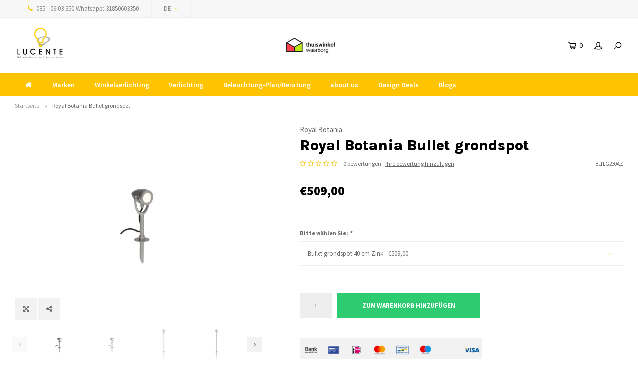

--- FILE ---
content_type: text/html;charset=utf-8
request_url: https://www.lucente.nl/de/bullet.html
body_size: 9296
content:
<!DOCTYPE html>
<html lang="de">
  <head>
    
        
    <meta charset="utf-8"/>
<!-- [START] 'blocks/head.rain' -->
<!--

  (c) 2008-2026 Lightspeed Netherlands B.V.
  http://www.lightspeedhq.com
  Generated: 28-01-2026 @ 02:07:01

-->
<link rel="canonical" href="https://www.lucente.nl/de/bullet.html"/>
<link rel="alternate" href="https://www.lucente.nl/de/index.rss" type="application/rss+xml" title="Neue Produkte"/>
<meta name="robots" content="noodp,noydir"/>
<meta name="google-site-verification" content="DSXmoH28qRkeTwgSHCgFui5Bf66RQR36-Y8mwQDghVw"/>
<meta name="google-site-verification" content="DSXmoH28qRkeTwgSHCgFui5Bf66RQR36-Y8mwQDghVw"/>
<meta name="google-site-verification" content="DRg5dpSUxvLfz4IwjqQuzu3MfMkjfQeNA-A_21debvc"/>
<meta property="og:url" content="https://www.lucente.nl/de/bullet.html?source=facebook"/>
<meta property="og:site_name" content="Lucente"/>
<meta property="og:title" content="Royal Botania Royal Botania Bullet grondspot"/>
<meta property="og:description" content="Lucente Lichtlösungen für den innen-und Außenbereich. Für Haus, Geschäft, Büro und Geschäft. Der Spezialist für Beleuchtung, Beratung und leichte Pläne"/>
<meta property="og:image" content="https://cdn.webshopapp.com/shops/19074/files/450907828/royal-botania-royal-botania-bullet-grondspot.jpg"/>
<script>
(function(w,d,s,l,i){w[l]=w[l]||[];w[l].push({'gtm.start':
new Date().getTime(),event:'gtm.js'});var f=d.getElementsByTagName(s)[0],
j=d.createElement(s),dl=l!='dataLayer'?'&l='+l:'';j.async=true;j.src=
'https://www.googletagmanager.com/gtm.js?id='+i+dl;f.parentNode.insertBefore(j,f);
})(window,document,'script','dataLayer','GTM-TB7ZKTMQ');
</script>
<!--[if lt IE 9]>
<script src="https://cdn.webshopapp.com/assets/html5shiv.js?2025-02-20"></script>
<![endif]-->
<!-- [END] 'blocks/head.rain' -->
    <title>Royal Botania Royal Botania Bullet grondspot - Lucente</title>
    <meta name="description" content="Lucente Lichtlösungen für den innen-und Außenbereich. Für Haus, Geschäft, Büro und Geschäft. Der Spezialist für Beleuchtung, Beratung und leichte Pläne" />
    <meta name="keywords" content="Royal, Botania, Royal, Botania, Bullet, grondspot, Lucente, Beleuchtung, Lichtplanung, Beleuchtung Beratung, Lieferung, Heerenveen, Artemide, Foscarini, Tal, modular, in-lite, Bega, Luceplan, Formadri, Renovierung, Neubau, Lebens-Zyklus-resistent, Ha" />
    <meta http-equiv="X-UA-Compatible" content="IE=edge,chrome=1">
    <meta name="viewport" content="width=device-width, initial-scale=1.0">
    <meta name="apple-mobile-web-app-capable" content="yes">
    <meta name="apple-mobile-web-app-status-bar-style" content="black">
    <meta property="fb:app_id" content="966242223397117"/>
    <meta name="viewport" content="width=device-width, initial-scale=1, maximum-scale=1, user-scalable=0"/>

    <link rel="shortcut icon" href="https://cdn.webshopapp.com/shops/19074/themes/122723/assets/favicon.ico?20250820121515" type="image/x-icon" />
    <link href='//fonts.googleapis.com/css?family=Source%20Sans%20Pro:400,300,500,600,700,800,900' rel='stylesheet' type='text/css'>
    <link href='//fonts.googleapis.com/css?family=Karla:400,300,500,600,700,800,900' rel='stylesheet' type='text/css'>
    <link rel="stylesheet" href="https://cdn.webshopapp.com/shops/19074/themes/122723/assets/bootstrap.css?20260107093757" />
    <link rel="stylesheet" href="https://cdn.webshopapp.com/shops/19074/themes/122723/assets/font-awesome-min.css?20260107093757" />
    <link rel="stylesheet" href="https://cdn.webshopapp.com/shops/19074/themes/122723/assets/sm-icons.css?20260107093757" />  
    <link rel="stylesheet" href="https://cdn.webshopapp.com/shops/19074/themes/122723/assets/owl-carousel-min.css?20260107093757" />  
    <link rel="stylesheet" href="https://cdn.webshopapp.com/shops/19074/themes/122723/assets/semantic.css?20260107093757" />  
    <link rel="stylesheet" href="https://cdn.webshopapp.com/shops/19074/themes/122723/assets/jquery-fancybox-min.css?20260107093757" /> 
    <link rel="stylesheet" href="https://cdn.webshopapp.com/shops/19074/themes/122723/assets/style.css?20260107093757" /> 
    <link rel="stylesheet" href="https://cdn.webshopapp.com/shops/19074/themes/122723/assets/settings.css?20260107093757" />  
    <link rel="stylesheet" href="https://cdn.webshopapp.com/assets/gui-2-0.css?2025-02-20" />
    <link rel="stylesheet" href="https://cdn.webshopapp.com/assets/gui-responsive-2-0.css?2025-02-20" />   
    <link rel="stylesheet" href="https://cdn.webshopapp.com/shops/19074/themes/122723/assets/custom.css?20260107093757" />

    <script src="https://cdn.webshopapp.com/assets/jquery-1-9-1.js?2025-02-20"></script>
    <script src="https://cdn.webshopapp.com/assets/jquery-ui-1-10-1.js?2025-02-20"></script>
    <script src="https://cdn.webshopapp.com/shops/19074/themes/122723/assets/jquery-touch.js?20260107093757"></script>
    <script src="https://cdn.webshopapp.com/shops/19074/themes/122723/assets/jquery-validate.js?20260107093757"></script>
   
    <script src="https://cdn.webshopapp.com/shops/19074/themes/122723/assets/bootstrap.js?20260107093757"></script>
    <script src="https://cdn.webshopapp.com/shops/19074/themes/122723/assets/owl-carousel-min.js?20260107093757"></script>
    <script src="https://cdn.webshopapp.com/shops/19074/themes/122723/assets/semantic.js?20260107093757"></script>
    <script src="https://cdn.webshopapp.com/shops/19074/themes/122723/assets/jquery-fancybox-min.js?20260107093757"></script>
    <script src="https://cdn.webshopapp.com/shops/19074/themes/122723/assets/moment.js?20260107093757"></script>  
    <script src="https://cdn.webshopapp.com/shops/19074/themes/122723/assets/js-cookie.js?20260107093757"></script>
    <script src="https://cdn.webshopapp.com/shops/19074/themes/122723/assets/jquery-countdown-min.js?20260107093757"></script>
    <script src="https://cdn.webshopapp.com/shops/19074/themes/122723/assets/global.js?20260107093757"></script>
    
    <script src="https://cdn.webshopapp.com/shops/19074/themes/122723/assets/jcarousel.js?20260107093757"></script>
    <script src="https://cdn.webshopapp.com/assets/gui.js?2025-02-20"></script>
    <script src="https://cdn.webshopapp.com/assets/gui-responsive-2-0.js?2025-02-20"></script>
    
        
    
    <!--[if lt IE 9]>
    <link rel="stylesheet" href="https://cdn.webshopapp.com/shops/19074/themes/122723/assets/style-ie.css?20260107093757" />
    <![endif]-->
  </head>
  <body >
   
         
   <div itemscope itemtype="http://schema.org/BreadcrumbList">
	<div itemprop="itemListElement" itemscope itemtype="http://schema.org/ListItem">
    <a itemprop="item" href="https://www.lucente.nl/de/"><span itemprop="name" content="Home"></span></a>
    <meta itemprop="position" content="1" />
  </div>
    	<div itemprop="itemListElement" itemscope itemtype="http://schema.org/ListItem">
      <a itemprop="item" href="https://www.lucente.nl/de/bullet.html"><span itemprop="name" content="Royal Botania Bullet grondspot"></span></a>
      <meta itemprop="position" content="2" />
    </div>
  </div>

<div itemscope itemtype="https://schema.org/Product">
  <meta itemprop="name" content="Royal Botania Royal Botania Bullet grondspot">
  <meta itemprop="brand" content="Royal Botania" />    <meta itemprop="image" content="https://cdn.webshopapp.com/shops/19074/files/450907828/300x250x2/royal-botania-royal-botania-bullet-grondspot.jpg" />  
    <meta itemprop="mpn" content="BLTLG230AZ" />    <div itemprop="offers" itemscope itemtype="https://schema.org/Offer">
    <meta itemprop="priceCurrency" content="EUR">
    <meta itemprop="price" content="509.00" />
    <meta itemprop="itemCondition" itemtype="https://schema.org/OfferItemCondition" content="https://schema.org/NewCondition"/>
   	      </div>
</div>
   <div class="cart-overlay cart"></div>

<div class="cart-side cart">
  <div class="cart-inner">
    
    <div class="cart-title-wrap">
      <div class="cart-title">
        <div class="align">
          <div class="title title-font align-middle">Ihr Warenkorb</div>
          <div class="items text-right align-middle"><span class="item-qty">0</span> artikel</div>
        </div>
      </div>
      <div class="close-cart">
        <div class="align align-100">
          <div class="align-middle">
            <i class="fa fa-close"></i></div>
          </div>
        </div>
    </div>
    
    <div class="cart-body">
      
        
      <div class="no-cart-products">Keine Produkte gefunden...</div>
      
    </div>
    
        
  </div>
</div>   <div class="cart-overlay wishlist"></div>

<div class="cart-side wishlist">
  <div class="cart-inner">
    
    <div class="cart-title-wrap">
      <div class="cart-title">
        <div class="align">
          <div class="title title-font align-middle">Wunschzettel</div>
          <div class="items text-right align-middle"><span class="item-qty"></span> artikel</div>
        </div>
      </div>
      <div class="close-cart">
        <div class="align align-100">
          <div class="align-middle">
            <i class="fa fa-close"></i></div>
          </div>
        </div>
    </div>
    
    <div class="cart-body">
      
      <div class="cart-products">
        <table>
          
        </table>
      </div>
      
            <div class="no-cart-products">Sie müssen eingeloggt sein um diese Funktion zu nutzen....</div>
            
    </div>
    
  </div>
</div>   <div class="mobile-menu-overlay menu"></div>

<div class="mobile-menu cart">
  <div class="mobile-menu-inner">
    
  <div class="logo large align-middle">
    <a href="https://www.lucente.nl/de/">
            <img src="https://cdn.webshopapp.com/shops/19074/themes/122723/assets/mobile-menu-logo.png?20260107093757" alt="Lucente">
          </a>
  </div>
  
    <ul class="sub-menu">
              	<li>
        	<a href="#login-popup" data-fancybox><i class="fa fa-user before"></i>anmelden</a>
        </li>
            </ul>
    
   <ul>
          <li class=""><a class="normal-link" href="https://www.lucente.nl/de/marken/"><i class="fa fa-circle-o before"></i>Marken</a><span class="more-cats"><i class="fa fa-angle-right"></i></span>              <ul class="">
                    <li class=""><a class="normal-link" href="https://www.lucente.nl/de/marken/artemide-kollektion/"> Artemide Kollektion</a><span class="more-cats"><i class="fa fa-angle-right"></i></span>
                          <ul class="">
                                <li class=""><a class="normal-link" href="https://www.lucente.nl/de/"></a></li>
                                <li class=""><a class="normal-link" href="https://www.lucente.nl/de/marken/artemide-kollektion/artemide-pirce/">Artemide Pirce</a></li>
                                <li class=""><a class="normal-link" href="https://www.lucente.nl/de/"></a></li>
                                <li class=""><a class="normal-link" href="https://www.lucente.nl/de/"></a></li>
                                <li class=""><a class="normal-link" href="https://www.lucente.nl/de/marken/artemide-kollektion/artemide-tolomeo/">Artemide Tolomeo</a></li>
                                <li class=""><a class="normal-link" href="https://www.lucente.nl/de/marken/artemide-kollektion/artemide-demetra/">Artemide Demetra</a></li>
                                <li class=""><a class="normal-link" href="https://www.lucente.nl/de/marken/artemide-kollektion/artemide-tizio/">Artemide Tizio</a></li>
                              </ul>
            
          </li>
                    <li class=""><a class="normal-link" href="https://www.lucente.nl/de/marken/foscarini/">Foscarini</a><span class="more-cats"><i class="fa fa-angle-right"></i></span>
                          <ul class="">
                                <li class=""><a class="normal-link" href="https://www.lucente.nl/de/marken/foscarini/foscarini-tafellamp/">Foscarini tafellamp</a></li>
                                <li class=""><a class="normal-link" href="https://www.lucente.nl/de/marken/foscarini/foscarini-outdoor/">Foscarini Outdoor</a></li>
                                <li class=""><a class="normal-link" href="https://www.lucente.nl/de/marken/foscarini/foscarini-vloerlamp/">Foscarini vloerlamp</a></li>
                                <li class=""><a class="normal-link" href="https://www.lucente.nl/de/marken/foscarini/foscarini-hanglamp/">Foscarini hanglamp</a></li>
                                <li class=""><a class="normal-link" href="https://www.lucente.nl/de/marken/foscarini/foscarini-plafondlamp/">Foscarini plafondlamp</a></li>
                                <li class=""><a class="normal-link" href="https://www.lucente.nl/de/marken/foscarini/foscarini-wandlamp/">Foscarini wandlamp</a></li>
                              </ul>
            
          </li>
                    <li class=""><a class="normal-link" href="https://www.lucente.nl/de/marken/formadri-dutch-design/">Formadri Dutch Design</a>
            
          </li>
                    <li class=""><a class="normal-link" href="https://www.lucente.nl/de/marken/dexter-aussenbeleuchtung/">Dexter Außenbeleuchtung</a><span class="more-cats"><i class="fa fa-angle-right"></i></span>
                          <ul class="">
                                <li class=""><a class="normal-link" href="https://www.lucente.nl/de/marken/dexter-aussenbeleuchtung/accessoires-dexter/">Accessoires Dexter</a></li>
                              </ul>
            
          </li>
                    <li class=""><a class="normal-link" href="https://www.lucente.nl/de/marken/modular/">Modular</a><span class="more-cats"><i class="fa fa-angle-right"></i></span>
                          <ul class="">
                                <li class=""><a class="normal-link" href="https://www.lucente.nl/de/marken/modular/modular-wandlampen/">Modular wandlampen</a></li>
                                <li class=""><a class="normal-link" href="https://www.lucente.nl/de/marken/modular/modular-pista-track-48v/">Modular Pista Track 48V</a></li>
                                <li class=""><a class="normal-link" href="https://www.lucente.nl/de/marken/modular/modular-plafondlampen/">Modular plafondlampen</a></li>
                                <li class=""><a class="normal-link" href="https://www.lucente.nl/de/marken/modular/modular-inbouwverlichting/">Modular inbouwverlichting</a></li>
                                <li class=""><a class="normal-link" href="https://www.lucente.nl/de/marken/modular/modular-buitenverlichting/">Modular buitenverlichting</a></li>
                              </ul>
            
          </li>
                    <li class=""><a class="normal-link" href="https://www.lucente.nl/de/marken/royal-botania/">royal Botania</a>
            
          </li>
                    <li class=""><a class="normal-link" href="https://www.lucente.nl/de/marken/tossb/">TossB</a>
            
          </li>
                    <li class=""><a class="normal-link" href="https://www.lucente.nl/de/marken/ip44-buitenverlichting/">IP44 Buitenverlichting</a>
            
          </li>
                    <li class=""><a class="normal-link" href="https://www.lucente.nl/de/marken/sander-mulder/">SANDER MULDER</a>
            
          </li>
                    <li class=""><a class="normal-link" href="https://www.lucente.nl/de/marken/tom-dixon/">Tom Dixon</a>
            
          </li>
                  </ul>
            </li>
          <li class=""><a class="normal-link" href="https://www.lucente.nl/de/winkelverlichting/"><i class="fa fa-circle-o before"></i>Winkelverlichting</a><span class="more-cats"><i class="fa fa-angle-right"></i></span>              <ul class="">
                    <li class=""><a class="normal-link" href="https://www.lucente.nl/de/"></a>
            
          </li>
                    <li class=""><a class="normal-link" href="https://www.lucente.nl/de/"></a>
            
          </li>
                    <li class=""><a class="normal-link" href="https://www.lucente.nl/de/"></a>
            
          </li>
                    <li class=""><a class="normal-link" href="https://www.lucente.nl/de/"></a>
            
          </li>
                    <li class=""><a class="normal-link" href="https://www.lucente.nl/de/"></a>
            
          </li>
                    <li class=""><a class="normal-link" href="https://www.lucente.nl/de/"></a>
            
          </li>
                    <li class=""><a class="normal-link" href="https://www.lucente.nl/de/"></a>
            
          </li>
                  </ul>
            </li>
          <li class=""><a class="normal-link" href="https://www.lucente.nl/de/verlichting/"><i class="fa fa-circle-o before"></i>Verlichting</a><span class="more-cats"><i class="fa fa-angle-right"></i></span>              <ul class="">
                    <li class=""><a class="normal-link" href="https://www.lucente.nl/de/verlichting/badkamerlampen/">Badkamerlampen</a>
            
          </li>
                    <li class=""><a class="normal-link" href="https://www.lucente.nl/de/verlichting/tafellampen/">Tafellampen</a>
            
          </li>
                    <li class=""><a class="normal-link" href="https://www.lucente.nl/de/verlichting/wandlampen/">Wandlampen</a>
            
          </li>
                    <li class=""><a class="normal-link" href="https://www.lucente.nl/de/verlichting/vloerlampen/">Vloerlampen</a>
            
          </li>
                    <li class=""><a class="normal-link" href="https://www.lucente.nl/de/verlichting/hanglampen/">Hanglampen</a>
            
          </li>
                    <li class=""><a class="normal-link" href="https://www.lucente.nl/de/verlichting/plafondlampen/">Plafondlampen</a>
            
          </li>
                    <li class=""><a class="normal-link" href="https://www.lucente.nl/de/verlichting/buitenlampen/">Buitenlampen</a><span class="more-cats"><i class="fa fa-angle-right"></i></span>
                          <ul class="">
                                <li class=""><a class="normal-link" href="https://www.lucente.nl/de/verlichting/buitenlampen/wandlampen/">Wandlampen</a></li>
                                <li class=""><a class="normal-link" href="https://www.lucente.nl/de/"></a></li>
                                <li class=""><a class="normal-link" href="https://www.lucente.nl/de/"></a></li>
                                <li class=""><a class="normal-link" href="https://www.lucente.nl/de/"></a></li>
                                <li class=""><a class="normal-link" href="https://www.lucente.nl/de/"></a></li>
                                <li class=""><a class="normal-link" href="https://www.lucente.nl/de/verlichting/buitenlampen/draadloos/">Draadloos</a></li>
                                <li class=""><a class="normal-link" href="https://www.lucente.nl/de/verlichting/buitenlampen/padverlichting/">Padverlichting</a></li>
                                <li class=""><a class="normal-link" href="https://www.lucente.nl/de/verlichting/buitenlampen/hanglampen/">Hanglampen</a></li>
                              </ul>
            
          </li>
                    <li class=""><a class="normal-link" href="https://www.lucente.nl/de/verlichting/vide-lampen/">Vide lampen</a>
            
          </li>
                    <li class=""><a class="normal-link" href="https://www.lucente.nl/de/"></a><span class="more-cats"><i class="fa fa-angle-right"></i></span>
                          <ul class="">
                                <li class=""><a class="normal-link" href="https://www.lucente.nl/de/"></a></li>
                                <li class=""><a class="normal-link" href="https://www.lucente.nl/de/"></a></li>
                                <li class=""><a class="normal-link" href="https://www.lucente.nl/de/"></a></li>
                                <li class=""><a class="normal-link" href="https://www.lucente.nl/de/"></a></li>
                              </ul>
            
          </li>
                  </ul>
            </li>
          <li class=""><a class="normal-link" href="https://www.lucente.nl/de/beleuchtung-plan-beratung/"><i class="fa fa-circle-o before"></i>Beleuchtung-Plan/Beratung</a><span class="more-cats"><i class="fa fa-angle-right"></i></span>              <ul class="">
                    <li class=""><a class="normal-link" href="https://www.lucente.nl/de/beleuchtung-plan-beratung/text-seite/">Text Seite</a>
            
          </li>
                    <li class=""><a class="normal-link" href="https://www.lucente.nl/de/beleuchtung-plan-beratung/lichtplan/">Lichtplan</a>
            
          </li>
                  </ul>
            </li>
          <li class=""><a class="normal-link" href="https://www.lucente.nl/de/about-us/"><i class="fa fa-circle-o before"></i>about us</a>            </li>
          <li class=""><a class="normal-link" href="https://www.lucente.nl/de/design-deals/"><i class="fa fa-circle-o before"></i>Design Deals</a>            </li>
                	<li class=""><a href="https://www.lucente.nl/de/blogs/verlichting/"><i class="fa fa-circle-o before"></i>Blogs</a></li>
                 	    </ul>
    
    <ul class="sub-menu">
            <li>
        <a href="javascript:;"><i class="fa fa-flag before"></i>Deutsch</a><span class="more-cats"><i class="fa fa-angle-right"></i></span>
        <ul>
        	          <li><a href="https://www.lucente.nl/nl/">Nederlands</a></li>
                    <li><a href="https://www.lucente.nl/de/">Deutsch</a></li>
                  </ul>
      </li>
                            </ul>
    
    
    	
  </div>
</div>   <div id="login-popup">
  
<div class="col">
  <div class="title-wrap">
    <div class="title title-font">anmelden</div>
    <div class="subtitle">Loggen Sie sich hier ein.</div>
  </div>
<form class="formLogin" id="formLogin" action="https://www.lucente.nl/de/account/loginPost/?return=https%3A%2F%2Fwww.lucente.nl%2Fde%2Fbullet.html" method="post">
  <input type="hidden" name="key" value="91ad633891e30f7bfa41522efa58bf2b" />
  <input type="hidden" name="type" value="login" />
  <input type="text" name="email" id="formLoginEmail" value="" placeholder="E-Mail-Adresse" />
  <input type="password" name="password" id="formLoginPassword" value="" placeholder="Passwort"/>
  <div class="buttons">
      <a class="btn" href="#" onclick="$('#formLogin').submit(); return false;" title="anmelden">anmelden</a>
       <a class="forgot-pw" href="https://www.lucente.nl/de/account/password/">Passwort vergessen?</a>
  </div>
  </form>
  </div>
  
  <div class="col last">
      <div class="title-wrap">
        <div class="title title-font">Kundenkonto anlegen</div>
        <div class="subtitle">Durch Ihre Anmeldung in unserem Shop, bewegen Sie sich um einiges schneller durch den Bestellvorgang, können mehrere Adressen anlegen, können Ihre Aufträge verfolgen und vieles mehr.</div>
        <div class="buttons">
          <a class="btn" href="https://www.lucente.nl/de/account/register/" title="Benutzerkonto anlegen">Benutzerkonto anlegen</a>
      </div>
      </div>
    </div>
  
</div>
<header id="header" class="menu-under-header">
  
    <div class="topbar body-wrap">
    <div class="container-wide">
      <div class="align">
        
        <div class="align-middle text-left">
          <ul><li class="phone"><span class="inner"><i class="fa fa-phone left-icon"></i>085 - 06 03 350 Whatsapp: 31850603350</span></li><li class="hidden-xs"><a href="javascript:;">DE<i class="fa fa-angle-down right-icon arrow"></i></a><ul><li><a href="https://www.lucente.nl/nl/go/product/28277368">NL</a></li><li><a href="https://www.lucente.nl/de/go/product/28277368">DE</a></li></ul></li></ul>        </div>
        
        <div class="align-middle text-right">
                  </div>

      </div>
    </div>
  </div>
    
  <div class="main-header body-wrap">
    <div class="container-wide">
      <div class="align">
        
        <div class="menu-button align-middle hidden-md hidden-lg">
          <a class="open-menu">
            <ul>
              <li></li>
              <li></li>
              <li></li>
              <li>menu</li>
            </ul>
          </a>
        </div>
        
        <div class="logo large align-middle">
          <a href="https://www.lucente.nl/de/">
                        <img src="https://cdn.webshopapp.com/shops/19074/themes/122723/assets/logo.png?20250820121515" alt="Lucente">
                      </a>
        </div>
        
                
                <div class="hallmark small align-middle text-center hidden-sm hidden-xs">
          <div class="hallmark-wrap">
            <a href="https://www.thuiswinkel.org/leden/lucente/certificaat/" target=_blank>
                                          <img src="https://cdn.webshopapp.com/shops/19074/themes/122723/v/2112429/assets/custom-hallmark.png?20240124181110" title="Hallmark" alt="Hallmark">
                          </a>
          </div>
        </div>
                
        <div class="icons align-middle text-right">
          <ul>
                        <li class="cart-header" title="Ihr Warenkorb">
              <a class="open-cart" href="javascript:;">
                <span class="icon"><i class="sm-icon sm-cart"></i></span>
                <span class="text">0</span>
              </a>
            </li>
            <li class="account-header hidden-xs" title="Mein Konto">
                            <a href="#login-popup" data-fancybox>
                <span class="icon"><i class="sm-icon sm-user-outline"></i></span>
              </a>
                          </li>
            <li class="" title="Suchen">
              <a class="open-search" href="javascript:;">
                <span class="icon"><i class="sm-icon sm-zoom"></i></span>
              </a>
            </li>
          </ul>
        </div>
          
      </div>
    </div>
    
    <div class="search-bar">
      <form action="https://www.lucente.nl/de/search/" method="get" id="formSearch">
        <div class="container-wide relative">
          <input type="text" name="q" autocomplete="off"  value="" placeholder="Suchen..."/>
          <span onclick="$('#formSearch').submit();" title="Suchen" class="icon"><i class="sm-icon sm-zoom"></i></span>
        </div>
        
        <div class="autocomplete">
          <div class="container-wide">
            <div class="search-products products-livesearch row"></div>
            <div class="more"><a href="#">Alle Ergebnisse anzeigen <span>(0)</span></a></div>
            <div class="notfound">Keine Produkte gefunden...</div>
          </div>
        </div>
      </form>
    </div>
    
  </div>
    
        <div class="main-menu-wide  body-wrap hidden-sm hidden-xs">
      <div class="container-wide">
        <ul><li class="home"><a href="https://www.lucente.nl/de/"><i class="fa fa-home"></i></a></li><li class=" relative"><a href="https://www.lucente.nl/de/marken/">Marken</a><ul class="simple-menu"><li class=""><a href="https://www.lucente.nl/de/marken/artemide-kollektion/"> Artemide Kollektion</a><ul><li class=""><a href="https://www.lucente.nl/de/"></a></li><li class=""><a href="https://www.lucente.nl/de/marken/artemide-kollektion/artemide-pirce/">Artemide Pirce</a></li><li class=""><a href="https://www.lucente.nl/de/"></a></li><li class=""><a href="https://www.lucente.nl/de/"></a></li><li class=""><a href="https://www.lucente.nl/de/marken/artemide-kollektion/artemide-tolomeo/">Artemide Tolomeo</a></li><li class=""><a href="https://www.lucente.nl/de/marken/artemide-kollektion/artemide-demetra/">Artemide Demetra</a></li><li class=""><a href="https://www.lucente.nl/de/marken/artemide-kollektion/artemide-tizio/">Artemide Tizio</a></li></ul></li><li class=""><a href="https://www.lucente.nl/de/marken/foscarini/">Foscarini</a><ul><li class=""><a href="https://www.lucente.nl/de/marken/foscarini/foscarini-tafellamp/">Foscarini tafellamp</a></li><li class=""><a href="https://www.lucente.nl/de/marken/foscarini/foscarini-outdoor/">Foscarini Outdoor</a></li><li class=""><a href="https://www.lucente.nl/de/marken/foscarini/foscarini-vloerlamp/">Foscarini vloerlamp</a></li><li class=""><a href="https://www.lucente.nl/de/marken/foscarini/foscarini-hanglamp/">Foscarini hanglamp</a></li><li class=""><a href="https://www.lucente.nl/de/marken/foscarini/foscarini-plafondlamp/">Foscarini plafondlamp</a></li><li class=""><a href="https://www.lucente.nl/de/marken/foscarini/foscarini-wandlamp/">Foscarini wandlamp</a></li></ul></li><li class=""><a href="https://www.lucente.nl/de/marken/formadri-dutch-design/">Formadri Dutch Design</a></li><li class=""><a href="https://www.lucente.nl/de/marken/dexter-aussenbeleuchtung/">Dexter Außenbeleuchtung</a><ul><li class=""><a href="https://www.lucente.nl/de/marken/dexter-aussenbeleuchtung/accessoires-dexter/">Accessoires Dexter</a></li></ul></li><li class=""><a href="https://www.lucente.nl/de/marken/modular/">Modular</a><ul><li class=""><a href="https://www.lucente.nl/de/marken/modular/modular-wandlampen/">Modular wandlampen</a></li><li class=""><a href="https://www.lucente.nl/de/marken/modular/modular-pista-track-48v/">Modular Pista Track 48V</a></li><li class=""><a href="https://www.lucente.nl/de/marken/modular/modular-plafondlampen/">Modular plafondlampen</a></li><li class=""><a href="https://www.lucente.nl/de/marken/modular/modular-inbouwverlichting/">Modular inbouwverlichting</a></li><li class=""><a href="https://www.lucente.nl/de/marken/modular/modular-buitenverlichting/">Modular buitenverlichting</a></li></ul></li><li class=""><a href="https://www.lucente.nl/de/marken/royal-botania/">royal Botania</a></li><li class=""><a href="https://www.lucente.nl/de/marken/tossb/">TossB</a></li><li class=""><a href="https://www.lucente.nl/de/marken/ip44-buitenverlichting/">IP44 Buitenverlichting</a></li><li class=""><a href="https://www.lucente.nl/de/marken/sander-mulder/">SANDER MULDER</a></li><li class=""><a href="https://www.lucente.nl/de/marken/tom-dixon/">Tom Dixon</a></li></ul></li><li class=" relative"><a href="https://www.lucente.nl/de/winkelverlichting/">Winkelverlichting</a><ul class="simple-menu"><li class=""><a href="https://www.lucente.nl/de/"></a></li><li class=""><a href="https://www.lucente.nl/de/"></a></li><li class=""><a href="https://www.lucente.nl/de/"></a></li><li class=""><a href="https://www.lucente.nl/de/"></a></li><li class=""><a href="https://www.lucente.nl/de/"></a></li><li class=""><a href="https://www.lucente.nl/de/"></a></li><li class=""><a href="https://www.lucente.nl/de/"></a></li></ul></li><li class=" relative"><a href="https://www.lucente.nl/de/verlichting/">Verlichting</a><ul class="simple-menu"><li class=""><a href="https://www.lucente.nl/de/verlichting/badkamerlampen/">Badkamerlampen</a></li><li class=""><a href="https://www.lucente.nl/de/verlichting/tafellampen/">Tafellampen</a></li><li class=""><a href="https://www.lucente.nl/de/verlichting/wandlampen/">Wandlampen</a></li><li class=""><a href="https://www.lucente.nl/de/verlichting/vloerlampen/">Vloerlampen</a></li><li class=""><a href="https://www.lucente.nl/de/verlichting/hanglampen/">Hanglampen</a></li><li class=""><a href="https://www.lucente.nl/de/verlichting/plafondlampen/">Plafondlampen</a></li><li class=""><a href="https://www.lucente.nl/de/verlichting/buitenlampen/">Buitenlampen</a><ul><li class=""><a href="https://www.lucente.nl/de/verlichting/buitenlampen/wandlampen/">Wandlampen</a></li><li class=""><a href="https://www.lucente.nl/de/"></a></li><li class=""><a href="https://www.lucente.nl/de/"></a></li><li class=""><a href="https://www.lucente.nl/de/"></a></li><li class=""><a href="https://www.lucente.nl/de/"></a></li><li class=""><a href="https://www.lucente.nl/de/verlichting/buitenlampen/draadloos/">Draadloos</a></li><li class=""><a href="https://www.lucente.nl/de/verlichting/buitenlampen/padverlichting/">Padverlichting</a></li><li class=""><a href="https://www.lucente.nl/de/verlichting/buitenlampen/hanglampen/">Hanglampen</a></li></ul></li><li class=""><a href="https://www.lucente.nl/de/verlichting/vide-lampen/">Vide lampen</a></li><li class=""><a href="https://www.lucente.nl/de/"></a><ul><li class=""><a href="https://www.lucente.nl/de/"></a></li><li class=""><a href="https://www.lucente.nl/de/"></a></li><li class=""><a href="https://www.lucente.nl/de/"></a></li><li class=""><a href="https://www.lucente.nl/de/"></a></li></ul></li></ul></li><li class=" relative"><a href="https://www.lucente.nl/de/beleuchtung-plan-beratung/">Beleuchtung-Plan/Beratung</a><ul class="simple-menu"><li class=""><a href="https://www.lucente.nl/de/beleuchtung-plan-beratung/text-seite/">Text Seite</a></li><li class=""><a href="https://www.lucente.nl/de/beleuchtung-plan-beratung/lichtplan/">Lichtplan</a></li></ul></li><li class=" relative"><a href="https://www.lucente.nl/de/about-us/">about us</a></li><li class=" relative"><a href="https://www.lucente.nl/de/design-deals/">Design Deals</a></li><li class=""><a href="https://www.lucente.nl/de/blogs/verlichting/">Blogs</a></li></ul>      </div>
    </div>
      
      
</header>    
    <main class="body-wrap">
      <div class="search-overlay"></div>
      <div class="main-content">
        
        
  



<div id="share-popup">
  <div class="title-wrap">
    <div class="title title-font">Teilen</div>
    <div class="subtitle">Dieses Produkt teilen</div>
  </div>
  <ul><li><a href="https://www.facebook.com/sharer/sharer.php?u=https://www.lucente.nl/de/bullet.html" class="social facebook" target="_blank"><i class="fa fa-facebook"></i></a></li><li><a href="https://twitter.com/home?status=Royal Botania Bullet grondspot%20-%20bullet.html" class="social twitter" target="_blank"><i class="fa fa-twitter"></i></a></li><li><a href="https://pinterest.com/pin/create/button/?url=https://www.lucente.nl/de/bullet.html&media=https://cdn.webshopapp.com/shops/19074/files/450907828/image.jpg&description=" class="social pinterest" target="_blank"><i class="fa fa-pinterest"></i></a></li></ul></div>

<div id="review-popup">
  <div class="title-wrap">
    <div class="title title-font">Ihre Bewertung hinzufügen</div>
    <div class="subtitle">Review Royal Botania Bullet grondspot</div>
  </div>
  <form action="https://www.lucente.nl/de/account/reviewPost/28277368/" method="post">
  	<input type="hidden" name="key" value="91ad633891e30f7bfa41522efa58bf2b">
    <input type="text" name="name" value="" placeholder="Name" class="required">
    <select id="gui-form-score" name="score">
      <option value="1">1 Star</option>
      <option value="2">2 Stars</option>
      <option value="3">3 Stars</option>
      <option value="4">4 Stars</option>
      <option value="5" selected="selected">5 Stars</option>
  	</select>
    <textarea name="review" placeholder="Bewerten" class="required"></textarea>
    <div class="button">
    	<a class="btn submit-form" href="javascript:;">Speichern</a>
    </div>
  </form>
</div>

<div id="productpage">
  <div class="container-wide">
    
  	<div class="breadcrumbs">
      <a href="https://www.lucente.nl/de/" title="Startseite">Startseite</a>
           	<i class="fa fa-angle-right"></i><a class="last" href="https://www.lucente.nl/de/bullet.html">Royal Botania Bullet grondspot</a>
          </div>  
    
    <div class="row">
      
      <div class="productpage-col">
      	<div class="row">
        
          <div class="col-sm-6 col-md-5 col-lg-5">
            <div class="product-images-block">
              <div id="product-images" class="owl-carousel owl-theme">
                                <div class="item">
                  <a href="https://cdn.webshopapp.com/shops/19074/files/450907828/image.jpg" data-fancybox="product-images2">
                    <div class="image">
                        <img src="https://cdn.webshopapp.com/shops/19074/files/450907828/750x750x1/royal-botania-royal-botania-bullet-grondspot.jpg" alt="Royal Botania Royal Botania Bullet grondspot">
                    </div>
                  </a>
                  <ul class="product-actions"><li><a href="https://cdn.webshopapp.com/shops/19074/files/450907828/image.jpg" data-fancybox="product-images" data-toggle="tooltip" data-placement="top" title="Zoom"><i class="fa fa-arrows-alt"></i></a></li><li><a href="#share-popup" data-fancybox data-toggle="tooltip" data-placement="top" title="Dieses Produkt teilen"><i class="fa fa-share-alt"></i></a></li></ul> 
                </div>
                                <div class="item">
                  <a href="https://cdn.webshopapp.com/shops/19074/files/450907959/image.jpg" data-fancybox="product-images2">
                    <div class="image">
                        <img src="https://cdn.webshopapp.com/shops/19074/files/450907959/750x750x1/royal-botania-royal-botania-bullet-grondspot.jpg" alt="Royal Botania Royal Botania Bullet grondspot">
                    </div>
                  </a>
                  <ul class="product-actions"><li><a href="https://cdn.webshopapp.com/shops/19074/files/450907959/image.jpg" data-fancybox="product-images" data-toggle="tooltip" data-placement="top" title="Zoom"><i class="fa fa-arrows-alt"></i></a></li><li><a href="#share-popup" data-fancybox data-toggle="tooltip" data-placement="top" title="Dieses Produkt teilen"><i class="fa fa-share-alt"></i></a></li></ul> 
                </div>
                                <div class="item">
                  <a href="https://cdn.webshopapp.com/shops/19074/files/450908274/image.jpg" data-fancybox="product-images2">
                    <div class="image">
                        <img src="https://cdn.webshopapp.com/shops/19074/files/450908274/750x750x1/royal-botania-royal-botania-bullet-grondspot.jpg" alt="Royal Botania Royal Botania Bullet grondspot">
                    </div>
                  </a>
                  <ul class="product-actions"><li><a href="https://cdn.webshopapp.com/shops/19074/files/450908274/image.jpg" data-fancybox="product-images" data-toggle="tooltip" data-placement="top" title="Zoom"><i class="fa fa-arrows-alt"></i></a></li><li><a href="#share-popup" data-fancybox data-toggle="tooltip" data-placement="top" title="Dieses Produkt teilen"><i class="fa fa-share-alt"></i></a></li></ul> 
                </div>
                                <div class="item">
                  <a href="https://cdn.webshopapp.com/shops/19074/files/450908168/image.jpg" data-fancybox="product-images2">
                    <div class="image">
                        <img src="https://cdn.webshopapp.com/shops/19074/files/450908168/750x750x1/royal-botania-royal-botania-bullet-grondspot.jpg" alt="Royal Botania Royal Botania Bullet grondspot">
                    </div>
                  </a>
                  <ul class="product-actions"><li><a href="https://cdn.webshopapp.com/shops/19074/files/450908168/image.jpg" data-fancybox="product-images" data-toggle="tooltip" data-placement="top" title="Zoom"><i class="fa fa-arrows-alt"></i></a></li><li><a href="#share-popup" data-fancybox data-toggle="tooltip" data-placement="top" title="Dieses Produkt teilen"><i class="fa fa-share-alt"></i></a></li></ul> 
                </div>
                                <div class="item">
                  <a href="https://cdn.webshopapp.com/shops/19074/files/111419018/image.jpg" data-fancybox="product-images2">
                    <div class="image">
                        <img src="https://cdn.webshopapp.com/shops/19074/files/111419018/750x750x1/royal-botania-royal-botania-bullet-grondspot.jpg" alt="Royal Botania Royal Botania Bullet grondspot">
                    </div>
                  </a>
                  <ul class="product-actions"><li><a href="https://cdn.webshopapp.com/shops/19074/files/111419018/image.jpg" data-fancybox="product-images" data-toggle="tooltip" data-placement="top" title="Zoom"><i class="fa fa-arrows-alt"></i></a></li><li><a href="#share-popup" data-fancybox data-toggle="tooltip" data-placement="top" title="Dieses Produkt teilen"><i class="fa fa-share-alt"></i></a></li></ul> 
                </div>
                                <div class="item">
                  <a href="https://cdn.webshopapp.com/shops/19074/files/111419021/image.jpg" data-fancybox="product-images2">
                    <div class="image">
                        <img src="https://cdn.webshopapp.com/shops/19074/files/111419021/750x750x1/royal-botania-royal-botania-bullet-grondspot.jpg" alt="Royal Botania Royal Botania Bullet grondspot">
                    </div>
                  </a>
                  <ul class="product-actions"><li><a href="https://cdn.webshopapp.com/shops/19074/files/111419021/image.jpg" data-fancybox="product-images" data-toggle="tooltip" data-placement="top" title="Zoom"><i class="fa fa-arrows-alt"></i></a></li><li><a href="#share-popup" data-fancybox data-toggle="tooltip" data-placement="top" title="Dieses Produkt teilen"><i class="fa fa-share-alt"></i></a></li></ul> 
                </div>
                                <div class="item">
                  <a href="https://cdn.webshopapp.com/shops/19074/files/111419024/image.jpg" data-fancybox="product-images2">
                    <div class="image">
                        <img src="https://cdn.webshopapp.com/shops/19074/files/111419024/750x750x1/royal-botania-royal-botania-bullet-grondspot.jpg" alt="Royal Botania Royal Botania Bullet grondspot">
                    </div>
                  </a>
                  <ul class="product-actions"><li><a href="https://cdn.webshopapp.com/shops/19074/files/111419024/image.jpg" data-fancybox="product-images" data-toggle="tooltip" data-placement="top" title="Zoom"><i class="fa fa-arrows-alt"></i></a></li><li><a href="#share-popup" data-fancybox data-toggle="tooltip" data-placement="top" title="Dieses Produkt teilen"><i class="fa fa-share-alt"></i></a></li></ul> 
                </div>
                                <div class="item">
                  <a href="https://cdn.webshopapp.com/shops/19074/files/111419027/image.jpg" data-fancybox="product-images2">
                    <div class="image">
                        <img src="https://cdn.webshopapp.com/shops/19074/files/111419027/750x750x1/royal-botania-royal-botania-bullet-grondspot.jpg" alt="Royal Botania Royal Botania Bullet grondspot">
                    </div>
                  </a>
                  <ul class="product-actions"><li><a href="https://cdn.webshopapp.com/shops/19074/files/111419027/image.jpg" data-fancybox="product-images" data-toggle="tooltip" data-placement="top" title="Zoom"><i class="fa fa-arrows-alt"></i></a></li><li><a href="#share-popup" data-fancybox data-toggle="tooltip" data-placement="top" title="Dieses Produkt teilen"><i class="fa fa-share-alt"></i></a></li></ul> 
                </div>
                              </div>

              <div class="thumbs-row row">
                <div id="product-thumbs" class="owl-carousel owl-theme hidden-xs">
                                    <div class="item">
                    <div class="thumb">
                      <div class="thumb-inner">
                        <img src="https://cdn.webshopapp.com/shops/19074/files/450907828/300x300x1/royal-botania-royal-botania-bullet-grondspot.jpg" alt="Royal Botania Royal Botania Bullet grondspot">
                      </div>
                    </div>
                  </div>
                                    <div class="item">
                    <div class="thumb">
                      <div class="thumb-inner">
                        <img src="https://cdn.webshopapp.com/shops/19074/files/450907959/300x300x1/royal-botania-royal-botania-bullet-grondspot.jpg" alt="Royal Botania Royal Botania Bullet grondspot">
                      </div>
                    </div>
                  </div>
                                    <div class="item">
                    <div class="thumb">
                      <div class="thumb-inner">
                        <img src="https://cdn.webshopapp.com/shops/19074/files/450908274/300x300x1/royal-botania-royal-botania-bullet-grondspot.jpg" alt="Royal Botania Royal Botania Bullet grondspot">
                      </div>
                    </div>
                  </div>
                                    <div class="item">
                    <div class="thumb">
                      <div class="thumb-inner">
                        <img src="https://cdn.webshopapp.com/shops/19074/files/450908168/300x300x1/royal-botania-royal-botania-bullet-grondspot.jpg" alt="Royal Botania Royal Botania Bullet grondspot">
                      </div>
                    </div>
                  </div>
                                    <div class="item">
                    <div class="thumb">
                      <div class="thumb-inner">
                        <img src="https://cdn.webshopapp.com/shops/19074/files/111419018/300x300x1/royal-botania-royal-botania-bullet-grondspot.jpg" alt="Royal Botania Royal Botania Bullet grondspot">
                      </div>
                    </div>
                  </div>
                                    <div class="item">
                    <div class="thumb">
                      <div class="thumb-inner">
                        <img src="https://cdn.webshopapp.com/shops/19074/files/111419021/300x300x1/royal-botania-royal-botania-bullet-grondspot.jpg" alt="Royal Botania Royal Botania Bullet grondspot">
                      </div>
                    </div>
                  </div>
                                    <div class="item">
                    <div class="thumb">
                      <div class="thumb-inner">
                        <img src="https://cdn.webshopapp.com/shops/19074/files/111419024/300x300x1/royal-botania-royal-botania-bullet-grondspot.jpg" alt="Royal Botania Royal Botania Bullet grondspot">
                      </div>
                    </div>
                  </div>
                                    <div class="item">
                    <div class="thumb">
                      <div class="thumb-inner">
                        <img src="https://cdn.webshopapp.com/shops/19074/files/111419027/300x300x1/royal-botania-royal-botania-bullet-grondspot.jpg" alt="Royal Botania Royal Botania Bullet grondspot">
                      </div>
                    </div>
                  </div>
                                  </div>
              </div>


            </div> 	
          </div>

          <div class="col-sm-6 col-md-7 col-lg-7">
            <div class="product-info main-product-info">

              <div class="top-info">
                                  <div class="product-brand"><a href="https://www.lucente.nl/de/brands/royal-botania/">Royal Botania</a></div>
                                <h1 class="product-title">Royal Botania Bullet grondspot</h1>

                                <div class="stars-code">
                  <div class="align">
                                        <div class="align-bottom">
                    <div class="product-stars"><div class="stars"><i class="fa fa-star-o yellow"></i><i class="fa fa-star-o yellow"></i><i class="fa fa-star-o yellow"></i><i class="fa fa-star-o yellow"></i><i class="fa fa-star-o yellow"></i></div><div class="text">0 bewertungen - <a href="#review-popup" data-fancybox>ihre bewertung hinzufügen</a></div></div>                    </div>
                                                            <div class="align-bottom text-right hidden-xs">
                      <div class="product-code"><span class="title">Artikelnummer</span> BLTLG230AZ</div>
                    </div>
                                      </div>
                </div>
                              </div>


              <div class="price-stock">
                <div class="align">

                  <div class="price align-bottom">      
                      
                    <span class="new-price">€509,00</span>
                                                                                 
                  </div>
									
                  
                </div>
              </div>

              <div class="product-description">
                
              </div>

              
              
              <form action="https://www.lucente.nl/de/cart/add/241129450/" id="product_configure_form" method="post">
                                <div class="product-option">
                    <input type="hidden" name="bundle_id" id="product_configure_bundle_id" value="">
<div class="product-configure">
  <div class="product-configure-variants"  aria-label="Select an option of the product. This will reload the page to show the new option." role="region">
    <label for="product_configure_variants">Bitte wählen Sie: <em aria-hidden="true">*</em></label>
    <select name="variant" id="product_configure_variants" onchange="document.getElementById('product_configure_form').action = 'https://www.lucente.nl/de/product/variants/28277368/'; document.getElementById('product_configure_form').submit();" aria-required="true">
      <option value="241129450" selected="selected">Bullet grondspot 40 cm Zink - €509,00</option>
      <option value="241129562">Bullet grondspot 110 cm Zink - €569,00</option>
      <option value="241129630">Bullit grondspot 40 cm antiek koper - €509,00</option>
      <option value="241130032">Bullit grondspot 110 cm antiek koper - €569,00</option>
    </select>
    <div class="product-configure-clear"></div>
  </div>
</div>

                </div>
                
                                <div class="cart"><div class="input-wrap"><input type="text" name="quantity" value="1" /><div class="change"><a href="javascript:;" onclick="updateQuantity('up', $(this));" class="up">+</a><a href="javascript:;" onclick="updateQuantity('down', $(this));" class="down">-</a></div></div><a href="javascript:;" onclick="$('#product_configure_form').submit();" class="btn add-cart" title="Zum Warenkorb hinzufügen">Zum Warenkorb hinzufügen</a></div>                
                
              </form>
              
                            <div class="product-payments"><div class="payment"><a href="https://www.lucente.nl/de/service/payment-methods/" title="Zahlungsarten"><img src="https://cdn.webshopapp.com/shops/19074/themes/122723/assets/banktransfer.png?20260107093757" alt="" /></a></div><div class="payment"><a href="https://www.lucente.nl/de/service/payment-methods/" title="Zahlungsarten"><img src="https://cdn.webshopapp.com/shops/19074/themes/122723/assets/pin.png?20260107093757" alt="" /></a></div><div class="payment"><a href="https://www.lucente.nl/de/service/payment-methods/" title="Zahlungsarten"><img src="https://cdn.webshopapp.com/shops/19074/themes/122723/assets/ideal.png?20260107093757" alt="" /></a></div><div class="payment"><a href="https://www.lucente.nl/de/service/payment-methods/" title="Zahlungsarten"><img src="https://cdn.webshopapp.com/shops/19074/themes/122723/assets/mastercard.png?20260107093757" alt="" /></a></div><div class="payment"><a href="https://www.lucente.nl/de/service/payment-methods/" title="Zahlungsarten"><img src="https://cdn.webshopapp.com/shops/19074/themes/122723/assets/mistercash.png?20260107093757" alt="" /></a></div><div class="payment"><a href="https://www.lucente.nl/de/service/payment-methods/" title="Zahlungsarten"><img src="https://cdn.webshopapp.com/shops/19074/themes/122723/assets/maestro.png?20260107093757" alt="" /></a></div><div class="payment"><a href="https://www.lucente.nl/de/service/payment-methods/" title="Zahlungsarten"><img src="https://cdn.webshopapp.com/shops/19074/themes/122723/assets/klarnapaylater.png?20260107093757" alt="" /></a></div><div class="payment"><a href="https://www.lucente.nl/de/service/payment-methods/" title="Zahlungsarten"><img src="https://cdn.webshopapp.com/shops/19074/themes/122723/assets/visa.png?20260107093757" alt="" /></a></div></div>              
            </div>
          </div>
        
      	</div>
      </div>
      
            
    </div>
    
  </div>
  
  <div class="product-content">
    
    <div class="titles-box">
      <div class="container-wide">
        <div class="titles row">
          <div class="col-xs-12">
            <div class="title title-font">
            	Beschreibung
            </div>
          </div>
                  </div>
      </div>
    </div>
    
    <div class="container-wide">
        <div class="row">
          <div class="col-xs-12">
            <div class="page">
            	
            </div>
          </div>
                  </div>
      </div>
    
  </div>
  
    
    <div class="product-reviews">
    <div class="container">
      
      <div class="title-featured text-center">
        <div class="stars-wrap"><div class="stars"><i class="fa fa-star-o yellow"></i><i class="fa fa-star-o yellow"></i><i class="fa fa-star-o yellow"></i><i class="fa fa-star-o yellow"></i><i class="fa fa-star-o yellow"></i></div></div>        <div class="title-wrap">
                  	<h2 class="title">0 bewertungen</h2>
                            </div>
                <div class="subtitle">0 Sterne, basierend auf 0 Bewertungen</div>
        <div class="button">
          <a class="btn" href="#review-popup" data-fancybox>Ihre Bewertung hinzufügen</a>
        </div>
              </div>
      
            <div class="reviews row">
        <div class="reviews-slider owl-carousel owl-theme">
                    </div>
        </div>
            
      
  	</div>
  </div>
    
    <div class="related-products">
    <div class="container-wide">
    	
    <div class="title-featured text-center">
      <div class="title-wrap">
        <h2 class="title">Ergänzende Produkte</h2>
              </div>
    </div>
      
      <div class="row products">
        <div class="related-products-slider owl-carousel owl-theme" data-tiles="4|3|2|2" data-items="1">
                                                                                            <div class="item">
            	  

<div id="6030386" class="quickview-popup" data-inf-id="inf_id_here">
  
  <div class="align">
    <div class="images-wrap align-middle">
      <div class="images">
        <div class="quickview-images owl-carousel owl-theme">
          <div class="item">
            <img src="https://cdn.webshopapp.com/shops/19074/files/450900303/500x500x2/image.jpg" alt="Royal Botania Beamy staande lamp teak" title="Royal Botania Beamy staande lamp teak">
          </div>
        </div>
      </div>
    </div>
    <div class="info align-top">
      <div class="product-info">
      	
                    	<div class="product-brand" data-infinite-product-brand>Royal Botania</div>
                    <div class="product-title title-font" data-infinite-product-title>Beamy staande lamp teak</div>
          
                    <div class="stars-code">
            <div class="align">
                            <div class="align-bottom">
              <div class="product-stars"><div class="stars" data-infinite-product-normal-stars><i class="fa fa-star-o yellow"></i><i class="fa fa-star-o yellow"></i><i class="fa fa-star-o yellow"></i><i class="fa fa-star-o yellow"></i><i class="fa fa-star-o yellow"></i></div></div>              </div>
                            <div class="align-bottom text-right">
                <div class="product-code" data-infinite-product-code><span class="title">Artikelnummer</span> BMY1002330AB</div>
              </div>
            </div>
          </div>
                  
        <div class="price-stock">
          <div class="align">

            <div class="price align-bottom">      
              <span class="old-price"><span class="price-wrap" data-infinite-product-price-old></span></span>
              <span class="new-price"><span class="price-wrap" data-infinite-product-price-new>€549,00</span></span>
                                                      </div>
						
            
          </div>
        </div>
        
        
        <div class="product-description" data-infinite-product-description>
                  </div>
        
        
      <form action="https://www.lucente.nl/de/cart/add/296188468/"  method="post" data-infinite-product-form>
        <div class="product-option hidden">
          <div class="product-configure-variants">
            <label>Bitte wählen Sie: <em>*</em></label>
            <select class="variants">

            </select>
          </div>
        </div>

          <div class="cart"><div class="input-wrap"><input type="text" name="quantity" value="1" /><div class="change"><a href="javascript:;" onclick="updateQuantity('up', $(this));" class="up">+</a><a href="javascript:;" onclick="updateQuantity('down', $(this));" class="down">-</a></div></div><a href="javascript:;" onclick="$(this).closest('form').submit();" class="btn add-cart" title="Zum Warenkorb hinzufügen">Zum Warenkorb hinzufügen</a></div>
      </form>
        
        
        
      </div>
    </div>
  </div>
  
</div>
<div class="product inf-product col-xs-12 show-second" data-url="https://www.lucente.nl/de/beamy-teak.html" data-img-settings="300x300x1" data-id="6030386" data-inf-id="inf_id_here">
  <div class="product-inner no-border">
  
  
  <div class="image-wrap">

    <div class="product-labels"><div class="product-label sale"></div></div>    
    
        
        <div class="quickview-button hidden-md hidden-sm hidden-xs">
    	<a class="btn" href="javascript:;" data-product-url="https://www.lucente.nl/de/beamy-teak.html" data-infinite-quickview-button>Quickview</a>
      <a class="open-link hidden" href="#6030386" data-fancybox data-infinite-quickview-link>test</a>
    </div>
        
    <a href="https://www.lucente.nl/de/beamy-teak.html" title="Royal Botania Beamy staande lamp teak" data-infinite-product-url>
      <span class="img-wrap">
            <img src="https://cdn.webshopapp.com/shops/19074/files/450900303/300x300x1/royal-botania-beamy-staande-lamp-teak.jpg" alt="Royal Botania Beamy staande lamp teak" title="Royal Botania Beamy staande lamp teak" data-infinite-product-image/>
            </span>
    </a>
    
  </div>
  
  
  <div class="info">
    
        <div class="product-brand" data-infinite-product-brand>Royal Botania</div>
        
    <a href="https://www.lucente.nl/de/beamy-teak.html" title="Royal Botania Beamy staande lamp teak" class="title title-font one-line" data-infinite-product-title>Beamy staande lamp teak</a>
    
    
        
        
    <div class="price">      
      
      <span class="old-price"><span class="price-inner" data-infinite-product-price-old></span></span>
      <span class="new-price"><span class="price-inner" data-infinite-product-price-new>€549,00</span></span>
                        <div class="unit-price">Grundpreis: <span data-infinite-product-price-unit>€549,00</span> / <span><span></div>
             
    </div>
    
  </div>
     
  </div>
</div>
            </div>
                  </div>
      </div>
      
    </div>
  </div>
    
    
</div>      </div>
    </main>

    <footer id="footer" class="body-wrap"><div class="search-overlay"></div><div class="main-footer"><div class="container-wide"><div class="row"><div class="col-sm-12 col-md-4"><div class="footer-logo large"><a href="https://www.lucente.nl/de/"><img src="https://cdn.webshopapp.com/shops/19074/themes/122723/v/621549/assets/footer-logo.png?20210401114059" alt="Lucente"></a></div><p>
                            	Lucente Webshop voor Design lampen.   Alle prijzen  zijn inclusief BTW.
                          </p><div class="socials"><a href="https://www.facebook.com/Lucente-Lichtoplossingen-voor-binnen-en-buiten-110565507883709" class="social-icon" target="_blank"><i class="fa fa-facebook" aria-hidden="true"></i></a><a href="https://www.pinterest.com/LucenteVerlichting" class="social-icon" target="_blank"><i class="fa fa-pinterest" aria-hidden="true"></i></a></div><ul class="contact"><li><a href="tel:085 - 06 03 350 / Whatsapp: 31850603350"><span class="text"><span class="title">Telefon</span>085 - 06 03 350 / Whatsapp: 31850603350</span></a></li><li><a href="/cdn-cgi/l/email-protection#b0c6d5c2dbdfdfc0f0dcc5d3d5dec4d59ededc"><span class="text"><span class="title">Mail</span><span class="__cf_email__" data-cfemail="7f091a0d1410100f3f130a1c1a110b1a511113">[email&#160;protected]</span></span></a></li></ul></div><div class="col-sm-12 col-md-7 col-md-offset-1"><div class="row"><div class="col-sm-4"><div class="footer-title title-font">Kundendienst<span class="plus hidden-sm hidden-md hidden-lg"><i class="fa fa-angle-right"></i></span></div><div class="content-wrap"><ul><li><a href="https://www.lucente.nl/de/service/">Lucente-Kontakt</a></li><li><a href="https://www.lucente.nl/de/service/about/">Reviews</a></li><li><a href="https://www.lucente.nl/de/service/bestellen/">Bestellen</a></li><li><a href="https://www.lucente.nl/de/service/shipping-returns/">versand</a></li><li><a href="https://www.lucente.nl/de/service/payment-methods/">Betaalmethoden</a></li><li><a href="https://www.lucente.nl/de/service/garantie/">test</a></li><li><a href="https://www.lucente.nl/de/service/general-terms-conditions/">Algemene Voorwaarden</a></li><li><a href="https://www.lucente.nl/de/service/privacy-policy/">Privacy  en cookies</a></li><li><a href="https://www.lucente.nl/de/service/disclaimer/">Klachten</a></li></ul></div></div><div class="col-sm-4"><div class="footer-title title-font">Kategorien<span class="plus hidden-sm hidden-md hidden-lg"><i class="fa fa-angle-right"></i></span></div><div class="content-wrap"><ul><li><a href="https://www.lucente.nl/de/marken/">Marken</a></li><li><a href="https://www.lucente.nl/de/winkelverlichting/">Winkelverlichting</a></li><li><a href="https://www.lucente.nl/de/verlichting/">Verlichting</a></li><li><a href="https://www.lucente.nl/de/beleuchtung-plan-beratung/">Beleuchtung-Plan/Beratung</a></li><li><a href="https://www.lucente.nl/de/about-us/">about us</a></li><li><a href="https://www.lucente.nl/de/design-deals/">Design Deals</a></li></ul></div></div><div class="col-sm-4"><div class="footer-title title-font">Mein Konto<span class="plus hidden-sm hidden-md hidden-lg"><i class="fa fa-angle-right"></i></span></div><div class="content-wrap"><ul><li><a href="https://www.lucente.nl/de/account/" title="Kundenkonto anlegen">Kundenkonto anlegen</a></li><li><a href="https://www.lucente.nl/de/account/orders/" title="Meine Bestellungen">Meine Bestellungen</a></li><li><a href="https://www.lucente.nl/de/account/wishlist/" title="Mein Wunschzettel">Mein Wunschzettel</a></li></ul></div></div></div></div></div></div></div><div class="footer-bottom"><div class="container-wide"><div class="align"><div class="copyright align-middle">
        	© Copyright 2026 Lucente
                    - Powered by
                    <a href="https://www.lightspeedhq.de/" title="Lightspeed" target="_blank">Lightspeed</a>
                                        - Theme by <a href="https://shopmonkey.nl" target="_blank">Shopmonkey</a></div><div class="payments align-middle text-right on-productpage"><a href="https://www.lucente.nl/de/service/payment-methods/" title="Zahlungsarten"><img src="https://cdn.webshopapp.com/shops/19074/themes/122723/assets/banktransfer.png?20260107093757" alt="" /></a><a href="https://www.lucente.nl/de/service/payment-methods/" title="Zahlungsarten"><img src="https://cdn.webshopapp.com/shops/19074/themes/122723/assets/pin.png?20260107093757" alt="" /></a><a href="https://www.lucente.nl/de/service/payment-methods/" title="Zahlungsarten"><img src="https://cdn.webshopapp.com/shops/19074/themes/122723/assets/ideal.png?20260107093757" alt="" /></a><a href="https://www.lucente.nl/de/service/payment-methods/" title="Zahlungsarten"><img src="https://cdn.webshopapp.com/shops/19074/themes/122723/assets/mastercard.png?20260107093757" alt="" /></a><a href="https://www.lucente.nl/de/service/payment-methods/" title="Zahlungsarten"><img src="https://cdn.webshopapp.com/shops/19074/themes/122723/assets/mistercash.png?20260107093757" alt="" /></a><a href="https://www.lucente.nl/de/service/payment-methods/" title="Zahlungsarten"><img src="https://cdn.webshopapp.com/shops/19074/themes/122723/assets/maestro.png?20260107093757" alt="" /></a><a href="https://www.lucente.nl/de/service/payment-methods/" title="Zahlungsarten"><img src="https://cdn.webshopapp.com/shops/19074/themes/122723/assets/klarnapaylater.png?20260107093757" alt="" /></a><a href="https://www.lucente.nl/de/service/payment-methods/" title="Zahlungsarten"><img src="https://cdn.webshopapp.com/shops/19074/themes/122723/assets/visa.png?20260107093757" alt="" /></a></div></div></div></div></footer>
<script data-cfasync="false" src="/cdn-cgi/scripts/5c5dd728/cloudflare-static/email-decode.min.js"></script><script>
  /* TRANSLATIONS */
  var basicUrl = 'https://www.lucente.nl/de/';
  var readmore = 'Lesen Sie mehr';
  var readless = 'Weniger lesen';
  var searchUrl = 'https://www.lucente.nl/de/search/';
  var incTax = 'Inkl. MwSt.';
  var quantityT = 'Menge';
  var articleCode_t = 'Artikelnummer';
  var image_ratio = '300x300';
  var image_fit = '1';
  var imageNotFound_t = 'Bild nicht gefunden';
  var inStock_t_lower = 'auf lager';
  var outOfStock_t_lower = 'nicht auf lager';
  var showStockLevel = 1;
  var shopId = 19074;
  var stickyHeader = 1;
  var loggedIn = 0;
  var wishlistUrl = 'https://www.lucente.nl/de/account/wishlist/?format=json';
  var shopCurrency = '€';
  var template = 'pages/product.rain';
  var yotpo_id = '';
  var addedToCart = false;
  var showDays = ["1","2","3","4","5"];
  var showCountdown = false;
  var showCountdownFrom = '12';
  var showCountdownTill = '17';
  var customCartActive = false;
  var priceStatus = 'enabled';
</script>
    <!-- [START] 'blocks/body.rain' -->
<script>
(function () {
  var s = document.createElement('script');
  s.type = 'text/javascript';
  s.async = true;
  s.src = 'https://www.lucente.nl/de/services/stats/pageview.js?product=28277368&hash=520c';
  ( document.getElementsByTagName('head')[0] || document.getElementsByTagName('body')[0] ).appendChild(s);
})();
</script>
  <!-- Google Tag Manager (noscript) -->
<noscript><iframe src="https://www.googletagmanager.com/ns.html?id=GTM-TB7ZKTMQ"
height="0" width="0" style="display:none;visibility:hidden"></iframe></noscript>
<!-- End Google Tag Manager (noscript) -->
<!-- [END] 'blocks/body.rain' -->
    
    </body>
</html>

--- FILE ---
content_type: text/javascript;charset=utf-8
request_url: https://www.lucente.nl/de/services/stats/pageview.js?product=28277368&hash=520c
body_size: -412
content:
// SEOshop 28-01-2026 02:07:04